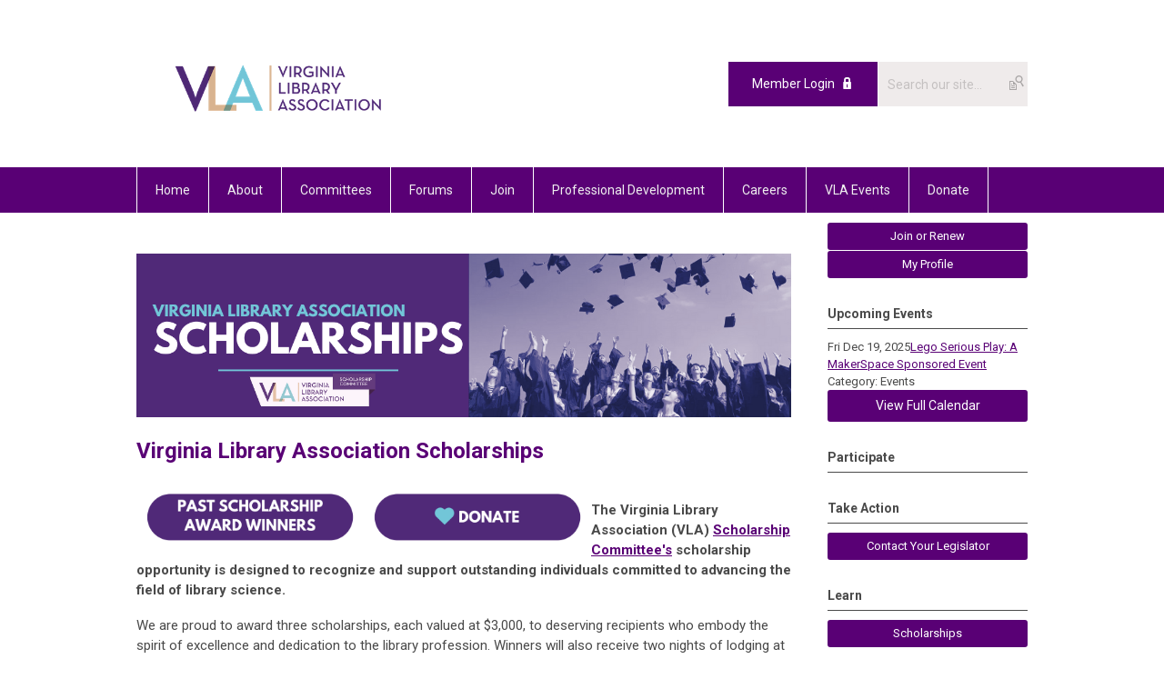

--- FILE ---
content_type: text/html; charset=utf-8
request_url: https://www.vla.org/scholarships
body_size: 9020
content:
<!DOCTYPE html PUBLIC "-//W3C//DTD XHTML 1.0 Transitional//EN" "http://www.w3.org/TR/xhtml1/DTD/xhtml1-transitional.dtd">
<html xmlns="http://www.w3.org/1999/xhtml" xml:lang="en-us" lang="en-us" >
<head>
<link rel="stylesheet" href="https://cdn.icomoon.io/2584/MCFrontEnd/style-cf.css?p279bq">
<link href='https://fonts.googleapis.com/css?family=Roboto:400,700' rel='stylesheet' type='text/css'>
  <meta http-equiv="content-type" content="text/html; charset=utf-8" />
  <meta name="robots" content="index, follow" />
  <meta name="keywords" content="Virginia Library Association, VLA, VLA Scholarships, MLIS scholarships, library science scholarships" />
  <meta name="title" content="VLA Scholarships" />
  <meta name="author" content="Vanessa Salo" />
  <meta name="description" content="Virginia Library Association's scholarship information, including past winners, application, and committee information." />
  <meta name="generator" content="MemberClicks Content Management System" />
  <meta name="viewport" content="width=device-width, initial-scale=1" />
  <title>VLA Scholarships</title>
  <link href="/templates/marietta-jt/favicon.ico" rel="shortcut icon" type="image/x-icon" />
  <style type="text/css">
    ::-webkit-input-placeholder {color:inherit; opacity: 0.6}
    :-moz-placeholder {color:inherit;opacity:0.6}
    ::-moz-placeholder {color:inherit;opacity:0.6}
    :-ms-input-placeholder {color:inherit; opacity: 0.6}
  </style>
  <link rel="stylesheet" href="/components/com_jevents/views/default/assets/css/new-jevents.css" type="text/css" />
  <script type="text/javascript" src="https://www.vla.org/includes/js/jquery.min.js"></script>
  <script type="text/javascript" src="https://www.vla.org/includes/js/jquery-migrate.min.js"></script>
  <script type="text/javascript">
    (function($){
      jQuery.fn.extend({
        live: function (event, callback) {
          if (this.selector) {
            jQuery(document).on(event, this.selector, callback);
          }
        },
        curCSS : function (element, attrib, val){
          $(element).css(attrib, val);
        }
      })
    })(jQuery);
  </script>
  <script type="text/javascript">jQuery.noConflict();</script>
  <script type="text/javascript" src="https://www.vla.org/includes/js/jquery-ui-custom-elvn-fr.min.js"></script>
  <script type="text/javascript" src="https://www.vla.org/includes/js/jQueryUIDialogInclude.js"></script>
  <script type="text/javascript" src="https://www.vla.org/includes/js/jquery.dataTables.js"></script>
  <script type="text/javascript" src="https://www.vla.org/includes/js/jquery.tablednd-0.5.js"></script>
  <script type="text/javascript" src="https://www.vla.org/includes/js/json2.js"></script>
  <script type="text/javascript" src="/ui-v2/js/libs/underscore/underscore.js"></script>
  <link rel="stylesheet" href="https://www.vla.org/includes/css/themes/base/ui.all.css" type="text/css" />
  <link rel="stylesheet" href="https://www.vla.org/includes/css/jqueryui.css" type="text/css" />
  <link rel="stylesheet" href="https://www.vla.org/includes/css/system-messages.css" type="text/css" />
  <script type="text/javascript" src="/plugins/system/mtupgrade/mootools.js"></script>
  <script type="text/javascript" src="/includes/js/joomla.javascript.js"></script>
  <script type="text/javascript" src="/media/system/js/caption.js"></script>
  <script type='text/javascript'>
/*<![CDATA[*/
	var jax_live_site = 'https://www.vla.org/index.php';
	var jax_site_type = '1.5';
	var jax_token_var = '926815735136908ba36e19f55d5ded2d';
/*]]>*/
</script><script type="text/javascript" src="https://www.vla.org/plugins/system/pc_includes/ajax_1.3.js"></script>
  <link rel="stylesheet" href="/media/system/css/modal.css" type="text/css" />
  <script type="text/javascript" src="/media/system/js/modal.js"></script>
  <script type="text/javascript">
      window.addEvent("domready", function() {
          SqueezeBox.initialize({});
          $$("a.modal").each(function(el) {
              el.addEvent("click", function(e) {
                  new Event(e).stop();
                  SqueezeBox.fromElement(el);
              });
          });
      });
  </script>
  <script type="text/javascript">
    jQuery(document).ready(function() {
      var mcios = navigator.userAgent.toLowerCase().match(/(iphone|ipod|ipad)/);
      var supportsTouch = 'ontouchstart' in window || window.navigator.msMaxTouchPoints || navigator.userAgent.toLowerCase().match(/(iemobile)/);
      if (mcios) {
        jQuery('#bkg').addClass('mc-touch mc-ios');
      } else if (supportsTouch) {
        jQuery('#bkg').addClass('mc-touch non-ios');
      } else {
        jQuery('#bkg').addClass('mc-no-touch');
      }
      jQuery('#cToolbarNavList li:has(li)').addClass('parent');
    });
  </script>

<link rel="stylesheet" href="/templates/system/css/general.css" type="text/css"/>
<link rel="stylesheet" href="/jmc-assets/nivo-slider-css/nivo-slider.css" type="text/css" />
<link rel="stylesheet" href="/jmc-assets/nivo-slider-css/nivo-themes/mc01/mc01.css" type="text/css" />
<link rel="stylesheet" href="/jmc-assets/nivo-slider-css/nivo-themes/mc02/mc02.css" type="text/css" />
<link rel="stylesheet" href="/templates/marietta-jt/css/editor.css" type="text/css" />
<!--[if lte IE 8]>
    <link rel="stylesheet" type="text/css" href="/templates/marietta-jt/css/ie8.css" />
<![endif]-->
<script type="text/javascript" src="/jmc-assets/global-js/hoverIntent.js"></script>
<script type="text/javascript" src="/jmc-assets/global-js/jquery.nivo.slider.pack.js"></script>

<script type="text/javascript">
jQuery(function(){
    jQuery('.socnets ul > li > a > span').each(function() {
        var socnetText = jQuery(this).text().toLowerCase();
        jQuery(this).addClass('icon-'+socnetText);
        jQuery(this).parent('a').addClass(socnetText);
    });

    jQuery('a#menu-toggle').bind('click', function(){
            jQuery('#bkg').toggleClass('show-mobile');
    });

    jQuery('a#menu-toggle-x').bind('click', function(){
        jQuery('#bkg.show-mobile').toggleClass('show-mobile');
    });

    jQuery('div.site-overlay').bind('click',function(){
        jQuery('body.show-mobile').toggleClass('show-mobile');
    });

});
</script>
<script type="text/javascript">// <![CDATA[
jQuery(window).load(function() {
    jQuery('#slider').nivoSlider({
        effect: 'fade', // Nivo Slider - Specify sets like: 'fold,fade,sliceDown'
        slices: 9, // For slice animations
        boxCols: 9, // For box animations
        boxRows: 3, // For box animations
        animSpeed: 500, // Slide transition speed
        pauseTime: 5000, // How long each slide will show
        startSlide: 0, // Set starting Slide (0 index)
        directionNav: true, // Next & Prev navigation
        directionNavHide: true, // Only show on hover
        controlNav: false, // 1,2,3... navigation
        controlNavThumbs: false, // Use thumbnails for Control Nav
        pauseOnHover: false, // Stop animation while hovering
        manualAdvance: false, // Force manual transitions
        prevText: 'Prev', // Prev directionNav text
        nextText: 'Next', // Next directionNav text
        randomStart: false, // Start on a random slide
        beforeChange: function(){}, // Triggers before a slide transition
        afterChange: function(){}, // Triggers after a slide transition
        slideshowEnd: function(){}, // Triggers after all slides have been shown
        lastSlide: function(){}, // Triggers when last slide is shown
        afterLoad: function(){} // Triggers when slider has loaded
    });
});
// ]]></script>
<script type="text/javascript">// <![CDATA[
jQuery(window).load(function() {
    jQuery('#slider2').nivoSlider({
        effect: 'fade', // Nivo Slider - Specify sets like: 'fold,fade,sliceDown'
        slices: 9, // For slice animations
        boxCols: 9, // For box animations
        boxRows: 3, // For box animations
        animSpeed: 500, // Slide transition speed
        pauseTime: 5000, // How long each slide will show
        startSlide: 0, // Set starting Slide (0 index)
        directionNav: true, // Next & Prev navigation
        directionNavHide: true, // Only show on hover
        controlNav: false, // 1,2,3... navigation
        controlNavThumbs: false, // Use thumbnails for Control Nav
        pauseOnHover: false, // Stop animation while hovering
        manualAdvance: false, // Force manual transitions
        prevText: 'Prev', // Prev directionNav text
        nextText: 'Next', // Next directionNav text
        randomStart: false, // Start on a random slide
        beforeChange: function(){}, // Triggers before a slide transition
        afterChange: function(){}, // Triggers after a slide transition
        slideshowEnd: function(){}, // Triggers after all slides have been shown
        lastSlide: function(){}, // Triggers when last slide is shown
        afterLoad: function(){} // Triggers when slider has loaded
    });
});
// ]]></script>
<script type="text/javascript">// <![CDATA[
jQuery(window).load(function() {
    jQuery('#slider3').nivoSlider({
        effect: 'fade', // Nivo Slider - Specify sets like: 'fold,fade,sliceDown'
        slices: 9, // For slice animations
        boxCols: 9, // For box animations
        boxRows: 3, // For box animations
        animSpeed: 500, // Slide transition speed
        pauseTime: 5000, // How long each slide will show
        startSlide: 0, // Set starting Slide (0 index)
        directionNav: true, // Next & Prev navigation
        directionNavHide: true, // Only show on hover
        controlNav: false, // 1,2,3... navigation
        controlNavThumbs: false, // Use thumbnails for Control Nav
        pauseOnHover: false, // Stop animation while hovering
        manualAdvance: false, // Force manual transitions
        prevText: 'Prev', // Prev directionNav text
        nextText: 'Next', // Next directionNav text
        randomStart: false, // Start on a random slide
        beforeChange: function(){}, // Triggers before a slide transition
        afterChange: function(){}, // Triggers after a slide transition
        slideshowEnd: function(){}, // Triggers after all slides have been shown
        lastSlide: function(){}, // Triggers when last slide is shown
        afterLoad: function(){} // Triggers when slider has loaded
    });
});
// ]]></script>



<script type="text/javascript" src="/jmc-assets/global-js/jquery.zrssfeed-update.js"></script>
<script type="text/javascript">// <![CDATA[
jQuery(document).ready(function () {
	jQuery('#mc-blog-feed').rssfeed('https://vla.memberclicks.net/index.php?option=com_dailyplanetblog&task=feed&type=rss&format=feed',{
		date: false,
		header: false,
		content: true,
		limit: 5,
		readmore: false,
		titletag: 'span'
	});
});
// ]]></script>
<script type='text/javascript' src='//platform-api.sharethis.com/js/sharethis.js#property=58f8307f84ae8700129bcc73&product=sticky-share-buttons' async='async'></script>
</head>
<body id="bkg">
    <div id="viewports">
        <div id="phone-landscape"></div>
        <div id="tablet-portrait"></div>
        <div id="tablet-landscape"></div>
    </div>
    <a id="menu-toggle-x" class="icon-menu-x"></a>
    <div class="mobile-menu-top modules-2">
                <div class="login-search-menu">		<div class="moduletable">
		            <a id='mcSimpleLogin' href='login'>Member Login</a>		</div>
			<div class="moduletable mc-search single-search">
		            <form action="/index.php?option=com_search" method="post" name="mod_search_form" class="mc-site-search-mod">
    <div class="search mc-search single-search">
		<input name="searchword" id="mod_search_searchword" alt="Search" class="inputbox inputbox mc-search single-search" type="text" size="20" value=""  placeholder="Search our site..."  onfocus="this.placeholder = ''" onblur="this.placeholder = 'Search our site...'" /><a href="#" class="test button mc-search single-search">Search</a>	</div>
	<input type="hidden" name="task"   value="search" />
	<input type="hidden" name="option" value="com_search" />
    <input type="hidden" name="926815735136908ba36e19f55d5ded2d" value="1" />
</form>
<script type="text/javascript">
	jQuery('form.mc-site-search-mod').find('a').click(function(e){
		e.preventDefault();
		var mcSiteSearchText = jQuery(this).closest('form.mc-site-search-mod').find('input.inputbox').val();
		if (mcSiteSearchText != ''){
			jQuery(this).closest('form.mc-site-search-mod').submit();
		}
	});
</script>
		</div>
	</div>
            </div>
    <div class="mobile-menu"><ul class="menu resp-menu"><li class="item1"><a href="https://www.vla.org/"><span>Home</span></a></li><li class="parent item260"><span class="separator"><span>About</span></span><ul><li class="item262"><a href="/about-committees-forums"><span>About Committees &amp; Forums</span></a></li><li class="item265"><a href="/about-us"><span>About Us</span></a></li><li class="item264"><a href="https://drive.google.com/open?id=1qouuhEQuBKw87AsMNwkNdDuRLPliTovLECyrjr9EkOM" target="_blank"><span>Bylaws &amp; Procedures</span></a></li><li class="item181"><a href="/contact-us"><span>Contact Us</span></a></li><li class="item301"><a href="/council-reports"><span>Council Reports</span></a></li><li class="item261"><a href="/executive-committee-and-council"><span>Executive Committee and Council</span></a></li><li class="item307"><a href="/staff" target="_blank"><span>Staff</span></a></li><li class="item284"><a href="/the-virginia-libraries-journal"><span>The Virginia Libraries Journal</span></a></li><li class="item266"><a href="https://vpl.lib.va.us/vla-regions/" target="_blank"><span>VLA Regions</span></a></li></ul></li><li class="parent item311"><a href="/committees"><span>Committees</span></a><ul><li class="item313"><a href="/awards-recognition-committee"><span>Awards &amp; Recognition Committee</span></a></li><li class="item315"><a href="/cardinal-cup-committee"><span>Cardinal Cup Committee</span></a></li><li class="item314"><a href="/conference-committee"><span>Conference Committee</span></a></li><li class="item316"><a href="/graphic-novel-diversity-award-committee"><span>Graphic Novel Diversity Award Committee</span></a></li><li class="item317"><a href="/intellectual-freedom-committee"><span>Intellectual Freedom Committee</span></a></li><li class="item318"><a href="/legislative-committee"><span>Legislative Committee</span></a></li><li class="item319"><a href="/nominating-committee"><span>Nominating Committee</span></a></li><li class="item320"><a href="/scholarship-committee"><span>Scholarship Committee</span></a></li></ul></li><li class="parent item310"><a href="/forums"><span>Forums</span></a><ul><li class="item321"><a href="/collections-and-technical-services-forum-cats-"><span>Collections and Technical Services Forum (CaTS)</span></a></li><li class="item322"><a href="/college-and-research-libraries-forum-vlacrl-"><span>College and Research Libraries Forum (VLACRL)</span></a></li><li class="item323"><a href="/lgbtqia-forum"><span>LGBTQIA+ Forum</span></a></li><li class="item324"><a href="/librarians-of-color-forum"><span>Librarians of Color Forum</span></a></li><li class="item325"><a href="/makerspace-forum"><span>Makerspace Forum</span></a></li><li class="item326"><a href="/new-members-roundtable"><span>New Members Roundtable</span></a></li><li class="item327"><a href="/youth-and-family-services-forum"><span>Youth and Family Services Forum</span></a></li></ul></li><li class="parent item268"><span class="separator"><span>Join</span></span><ul><li class="item302"><a href="/affiliate-membership" target="_blank"><span>Affiliate Membership</span></a></li><li class="item125"><a href="/individual-membership"><span>Individual Membership</span></a></li></ul></li><li class="parent item277"><span class="separator"><span>Professional Development</span></span><ul><li class="item177"><a href="/awards"><span>Awards</span></a></li><li class="item279"><a href="/scholarships-"><span>Scholarships</span></a></li><li class="item305"><a href="/valla" target="_blank"><span>VALLA</span></a></li></ul></li><li class="parent item274"><span class="separator"><span>Careers</span></span><ul><li class="item275"><a href="/jobline"><span>Jobline</span></a></li></ul></li><li class="parent item309"><span class="separator"><span>VLA Events</span></span><ul><li class="item306"><a href="/2025-vla-annual-conference-portal"><span>2025 VLA Conference</span></a></li><li class="item287"><a href="/calendar"><span>Calendar</span></a></li></ul></li><li class="item278"><a href="/donate"><span>Donate</span></a></li></ul></div>
    <div class="mobile-menu-bottom"></div>
    <div class="site-container">
        <div class="site-overlay"></div>
                <div id="site-wrap">
            <div id="header">
                <div class="site-width">
                    <div class="mc-logo-link"><a href="/"><img style="margin: 0px 0px 0px 0px;" title="" src="/assets/site/VLA_Logo_Horizontal.png" alt="" width="305" height="164" align="" /></a></div>
                                        <div class="login-search">		<div class="moduletable">
		            <a id='mcSimpleLogin' href='login'>Member Login</a>		</div>
			<div class="moduletable mc-search single-search">
		            <form action="/index.php?option=com_search" method="post" name="mod_search_form" class="mc-site-search-mod">
    <div class="search mc-search single-search">
		<input name="searchword" id="mod_search_searchword" alt="Search" class="inputbox inputbox mc-search single-search" type="text" size="20" value=""  placeholder="Search our site..."  onfocus="this.placeholder = ''" onblur="this.placeholder = 'Search our site...'" /><a href="#" class="test button mc-search single-search">Search</a>	</div>
	<input type="hidden" name="task"   value="search" />
	<input type="hidden" name="option" value="com_search" />
    <input type="hidden" name="926815735136908ba36e19f55d5ded2d" value="1" />
</form>
<script type="text/javascript">
	jQuery('form.mc-site-search-mod').find('a').click(function(e){
		e.preventDefault();
		var mcSiteSearchText = jQuery(this).closest('form.mc-site-search-mod').find('input.inputbox').val();
		if (mcSiteSearchText != ''){
			jQuery(this).closest('form.mc-site-search-mod').submit();
		}
	});
</script>
		</div>
	</div>
                                        <a id="menu-toggle" class="icon-menu"></a>
                    <div class="clarence"></div>
                </div>
            </div>
            <div id="primary-nav-container">
                <div class="site-width">
                    <div id="primary-menu"><ul class="menu resp-menu"><li class="item1"><a href="https://www.vla.org/"><span>Home</span></a></li><li class="parent item260"><span class="separator"><span>About</span></span><ul><li class="item262"><a href="/about-committees-forums"><span>About Committees &amp; Forums</span></a></li><li class="item265"><a href="/about-us"><span>About Us</span></a></li><li class="item264"><a href="https://drive.google.com/open?id=1qouuhEQuBKw87AsMNwkNdDuRLPliTovLECyrjr9EkOM" target="_blank"><span>Bylaws &amp; Procedures</span></a></li><li class="item181"><a href="/contact-us"><span>Contact Us</span></a></li><li class="item301"><a href="/council-reports"><span>Council Reports</span></a></li><li class="item261"><a href="/executive-committee-and-council"><span>Executive Committee and Council</span></a></li><li class="item307"><a href="/staff" target="_blank"><span>Staff</span></a></li><li class="item284"><a href="/the-virginia-libraries-journal"><span>The Virginia Libraries Journal</span></a></li><li class="item266"><a href="https://vpl.lib.va.us/vla-regions/" target="_blank"><span>VLA Regions</span></a></li></ul></li><li class="parent item311"><a href="/committees"><span>Committees</span></a><ul><li class="item313"><a href="/awards-recognition-committee"><span>Awards &amp; Recognition Committee</span></a></li><li class="item315"><a href="/cardinal-cup-committee"><span>Cardinal Cup Committee</span></a></li><li class="item314"><a href="/conference-committee"><span>Conference Committee</span></a></li><li class="item316"><a href="/graphic-novel-diversity-award-committee"><span>Graphic Novel Diversity Award Committee</span></a></li><li class="item317"><a href="/intellectual-freedom-committee"><span>Intellectual Freedom Committee</span></a></li><li class="item318"><a href="/legislative-committee"><span>Legislative Committee</span></a></li><li class="item319"><a href="/nominating-committee"><span>Nominating Committee</span></a></li><li class="item320"><a href="/scholarship-committee"><span>Scholarship Committee</span></a></li></ul></li><li class="parent item310"><a href="/forums"><span>Forums</span></a><ul><li class="item321"><a href="/collections-and-technical-services-forum-cats-"><span>Collections and Technical Services Forum (CaTS)</span></a></li><li class="item322"><a href="/college-and-research-libraries-forum-vlacrl-"><span>College and Research Libraries Forum (VLACRL)</span></a></li><li class="item323"><a href="/lgbtqia-forum"><span>LGBTQIA+ Forum</span></a></li><li class="item324"><a href="/librarians-of-color-forum"><span>Librarians of Color Forum</span></a></li><li class="item325"><a href="/makerspace-forum"><span>Makerspace Forum</span></a></li><li class="item326"><a href="/new-members-roundtable"><span>New Members Roundtable</span></a></li><li class="item327"><a href="/youth-and-family-services-forum"><span>Youth and Family Services Forum</span></a></li></ul></li><li class="parent item268"><span class="separator"><span>Join</span></span><ul><li class="item302"><a href="/affiliate-membership" target="_blank"><span>Affiliate Membership</span></a></li><li class="item125"><a href="/individual-membership"><span>Individual Membership</span></a></li></ul></li><li class="parent item277"><span class="separator"><span>Professional Development</span></span><ul><li class="item177"><a href="/awards"><span>Awards</span></a></li><li class="item279"><a href="/scholarships-"><span>Scholarships</span></a></li><li class="item305"><a href="/valla" target="_blank"><span>VALLA</span></a></li></ul></li><li class="parent item274"><span class="separator"><span>Careers</span></span><ul><li class="item275"><a href="/jobline"><span>Jobline</span></a></li></ul></li><li class="parent item309"><span class="separator"><span>VLA Events</span></span><ul><li class="item306"><a href="/2025-vla-annual-conference-portal"><span>2025 VLA Conference</span></a></li><li class="item287"><a href="/calendar"><span>Calendar</span></a></li></ul></li><li class="item278"><a href="/donate"><span>Donate</span></a></li></ul></div>
                </div>
            </div>
                                                <div id="content-wrap" class="r-mid">
                            <div class="site-width">
                    <div id="content-padding">
                        <div id="jmc-message"></div>
                        <div id="component-wrap">


<table class="contentpaneopen">



<tr>
<td valign="top">
<h1> <img src="/assets/Scholarship_Winners/ScholarshipPageBanner.png" alt="Scholarship Banner" width="900" height="225" /></h1>
<h1>Virginia Library Association Scholarships</h1>
<p dir="ltr"><a href="/past-scholarship-winners"><img style="float: left;" src="/assets/Buttons/Past%20Scholarship%20Award%20Winners%20Button.png" alt="" width="250" height="71" /></a><a href="https://vla.memberclicks.net/index.php?option=com_mcform&amp;view=ngforms&amp;id=2024669#/" target="_blank"><img style="float: left;" src="/assets/Buttons/Donate%20Button.png" alt="" width="250" height="71" /></a></p>
<p dir="ltr"><strong>The Virginia Library Association (VLA) <a href="/scholarship-committee">Scholarship Committee's</a> scholarship opportunity is designed to recognize and support outstanding individuals committed to advancing the field of library science.</strong></p>
<p dir="ltr">We are proud to award three scholarships, each valued at $3,000, to deserving recipients who embody the spirit of excellence and dedication to the library profession. Winners will also receive two nights of lodging at the VLA conference hotel to empower them to attend the VLA conference in October—an invaluable opportunity for professional growth and networking.</p>
<p dir="ltr">S<span>upport continuing excellence in Virginia's libraries by donating to our scholarship fund. Click the donate button above to contribute to supporting future librarians.<br /></span></p>
<hr />
<h1 dir="ltr">VLA Scholarship Requirements</h1>
<p style="margin: 0px 0px 17px; padding: 0px; border: 0px; outline: 0px; font-size: 15px; color: #4a4a4a; font-family: Roboto, Arial, Helvetica, sans-serif; font-style: normal; font-variant-ligatures: normal; font-variant-caps: normal; font-weight: 400; letter-spacing: normal; orphans: 2; text-align: start; text-indent: 0px; text-transform: none; white-space: normal; widows: 2; word-spacing: 0px; -webkit-text-stroke-width: 0px; text-decoration-thickness: initial; text-decoration-style: initial; text-decoration-color: initial;" dir="ltr"><span style="margin: 0px; padding: 0px; border: 0px; outline: 0px; font-size: 15px;">The eligibility requirements for VLA Scholarships are:</span></p>
<ul style="margin: 18px 0px 18px 40px; padding: 0px; border: 0px; outline: 0px; font-size: 15px; list-style: disc; color: #4a4a4a; font-family: Roboto, Arial, Helvetica, sans-serif; font-style: normal; font-variant-ligatures: normal; font-variant-caps: normal; font-weight: 400; letter-spacing: normal; orphans: 2; text-align: start; text-indent: 0px; text-transform: none; white-space: normal; widows: 2; word-spacing: 0px; -webkit-text-stroke-width: 0px; text-decoration-thickness: initial; text-decoration-style: initial; text-decoration-color: initial;">
<li style="margin: 0px; padding: 0px; border: 0px; outline: 0px; font-size: 15px;"><span style="margin: 0px; padding: 0px; border: 0px; outline: 0px; font-size: 15px;">Residence in the state of Virginia or currently employed in a Virginia Library.</span></li>
<li style="margin: 0px; padding: 0px; border: 0px; outline: 0px; font-size: 15px;"><span style="margin: 0px; padding: 0px; border: 0px; outline: 0px; font-size: 15px;">Undergraduate degree.</span></li>
<li style="margin: 0px; padding: 0px; border: 0px; outline: 0px; font-size: 15px;"><span style="margin: 0px; padding: 0px; border: 0px; outline: 0px; font-size: 15px;">Acceptance by, or currently enrolled in, an American Library Association accredited library school.  MUST be earning a Master of Library Science Degree. </span></li>
<li style="margin: 0px; padding: 0px; border: 0px; outline: 0px; font-size: 15px;"><span style="margin: 0px; padding: 0px; border: 0px; outline: 0px; font-size: 15px;">Membership in the Virginia Library Association</span></li>
<ul style="margin: 6px 0px 6px 40px; padding: 0px; border: 0px; outline: 0px; font-size: 15px; list-style: circle;">
<li style="margin: 0px; padding: 0px; border: 0px; outline: 0px; font-size: 15px;"><span style="margin: 0px; padding: 0px; border: 0px; outline: 0px; font-size: 15px;">Click here to become a<span> </span></span><a style="margin: 0px; padding: 0px; border: 0px; outline: 0px; font-size: 15px; text-decoration: underline; color: #590075;" href="https://www.vla.org/individual-membership">student member</a><span style="margin: 0px; padding: 0px; border: 0px; outline: 0px; font-size: 15px;">. Annual fee is $15.00; or join VLA and the American Library Association as part of the<span> </span></span><a style="margin: 0px; padding: 0px; border: 0px; outline: 0px; font-size: 15px; text-decoration: underline; color: #590075;" href="https://www.ala.org/aboutala/joint-membership-program">Joint Student Membership</a><span style="margin: 0px; padding: 0px; border: 0px; outline: 0px; font-size: 15px;"><span> </span>program.</span></li>
</ul>
<li style="margin: 0px; padding: 0px; border: 0px; outline: 0px; font-size: 15px;"><span style="margin: 0px; padding: 0px; border: 0px; outline: 0px; font-size: 15px;">For the Clara Stanley VLAPAF Scholarship: current employment at a Virginia library is required.</span></li>
</ul>
<p style="margin: 0px 0px 17px; padding: 0px; border: 0px; outline: 0px; font-size: 15px; color: #4a4a4a; font-family: Roboto, Arial, Helvetica, sans-serif; font-style: normal; font-variant-ligatures: normal; font-variant-caps: normal; font-weight: 400; letter-spacing: normal; orphans: 2; text-align: start; text-indent: 0px; text-transform: none; white-space: normal; widows: 2; word-spacing: 0px; -webkit-text-stroke-width: 0px; text-decoration-thickness: initial; text-decoration-style: initial; text-decoration-color: initial;" dir="ltr"><span style="margin: 0px; padding: 0px; border: 0px; outline: 0px; font-size: 15px;">The major factors considered in making the awards are:</span></p>
<ul style="margin: 18px 0px 18px 40px; padding: 0px; border: 0px; outline: 0px; font-size: 15px; list-style: disc; color: #4a4a4a; font-family: Roboto, Arial, Helvetica, sans-serif; font-style: normal; font-variant-ligatures: normal; font-variant-caps: normal; font-weight: 400; letter-spacing: normal; orphans: 2; text-align: start; text-indent: 0px; text-transform: none; white-space: normal; widows: 2; word-spacing: 0px; -webkit-text-stroke-width: 0px; text-decoration-thickness: initial; text-decoration-style: initial; text-decoration-color: initial;">
<li style="margin: 0px; padding: 0px; border: 0px; outline: 0px; font-size: 15px;"><span style="margin: 0px; padding: 0px; border: 0px; outline: 0px; font-size: 15px;">Evidence of commitment to a career in librarianship in Virginia.</span></li>
<li style="margin: 0px; padding: 0px; border: 0px; outline: 0px; font-size: 15px;"><span style="margin: 0px; padding: 0px; border: 0px; outline: 0px; font-size: 15px;">Financial need.</span></li>
<li style="margin: 0px; padding: 0px; border: 0px; outline: 0px; font-size: 15px;"><span style="margin: 0px; padding: 0px; border: 0px; outline: 0px; font-size: 15px;">Potential for outstanding achievement in the library profession.</span></li>
<li style="margin: 0px; padding: 0px; border: 0px; outline: 0px; font-size: 15px;"><span style="margin: 0px; padding: 0px; border: 0px; outline: 0px; font-size: 15px;">Academic excellence.</span></li>
</ul>
<p style="margin: 0px 0px 17px; padding: 0px; border: 0px; outline: 0px; font-size: 15px; color: #4a4a4a; font-family: Roboto, Arial, Helvetica, sans-serif; font-style: normal; font-variant-ligatures: normal; font-variant-caps: normal; font-weight: 400; letter-spacing: normal; orphans: 2; text-align: start; text-indent: 0px; text-transform: none; white-space: normal; widows: 2; word-spacing: 0px; -webkit-text-stroke-width: 0px; text-decoration-thickness: initial; text-decoration-style: initial; text-decoration-color: initial;" dir="ltr"><span style="margin: 0px; padding: 0px; border: 0px; outline: 0px; font-size: 15px;">In order to be considered, your application must have two (2) references. One (1) of the two (2) references is strongly recommended to be a librarian or other information professional.</span></p>
<hr />
<h2 dir="ltr">2025 VLA Scholarship Recipients</h2>
<h2>Hannah Ayers</h2>
<p style="line-height: 1.7142857142857142; margin-top: 11pt; margin-bottom: 11pt;" dir="ltr"><span style="font-size: 14px; font-family: arial, helvetica, sans-serif; color: #000000; background-color: transparent; font-weight: 400; font-style: normal; font-variant: normal; text-decoration: none; vertical-align: baseline; white-space: pre-wrap;"><img class="h-margin-20" style="float: left;" src="/assets/Scholarship_Winners/HannahAyers.png" alt="Hannah Ayers" width="250" height="250" />We are delighted to announce that Hannah Ayers is a 2025 VLA Scholarship Award recipient. A lifelong Virginia resident, Hannah has recognized local libraries as places of comfort and connection. Drawing inspiration from her own childhood librarian, she is creating a career in youth services that focuses on helping the next generation of children engage meaningfully with history.</span></p>
<p style="line-height: 1.7142857142857142; margin-top: 11pt; margin-bottom: 11pt;" dir="ltr"><span style="font-size: 14px; font-family: arial, helvetica, sans-serif; color: #000000; background-color: transparent; font-weight: 400; font-style: normal; font-variant: normal; text-decoration: none; vertical-align: baseline; white-space: pre-wrap;">At Franklin County Public Library, Hannah has advanced from Youth Services Assistant Librarian to Teen Services Senior Library Assistant, where she has grown teen programming attendance and created educational opportunities for young patrons. She has a lifelong passion for history that blossomed through visiting museums and archives throughout Virginia. Hannah hopes to instill this passion in her own patrons by scaffolding her Masters with an archival certificate and creating meaningful partnerships with archival institutions.</span></p>
<p style="line-height: 1.7142857142857142; margin-top: 11pt; margin-bottom: 11pt;" dir="ltr"><span style="font-size: 14px; font-family: arial, helvetica, sans-serif; color: #000000; background-color: transparent; font-weight: 400; font-style: normal; font-variant: normal; text-decoration: none; vertical-align: baseline; white-space: pre-wrap;">Hannah showed significant academic achievement as an undergraduate at Hollins University and is now pursuing a Master’s in Library and Information Science from Wayne State University. She is a creative programmer whose tactile programs are popular with children of all ages.</span></p>
<h2 style="line-height: 1.716; margin-top: 0pt; margin-bottom: 0pt;" dir="ltr"><strong>Katie Treichler</strong></h2>
<p style="line-height: 1.716; margin-top: 0pt; margin-bottom: 0pt;" dir="ltr"> </p>
<p id="docs-internal-guid-69dbbffe-7fff-3df3-7be7-11bb998eef68" style="line-height: 1.716; margin-top: 0pt; margin-bottom: 0pt;" dir="ltr"><span style="font-size: 14px; font-family: arial, helvetica, sans-serif; color: #000000; background-color: transparent; font-weight: 400; font-style: normal; font-variant: normal; text-decoration: none; vertical-align: baseline; white-space: pre-wrap;"><img class="h-margin-20" style="float: left;" src="/assets/Scholarship_Winners/KatieTreichler.png" alt="Katie Treichler" width="250" height="250" /></span></p>
<p style="line-height: 1.716; margin-top: 0pt; margin-bottom: 0pt;" dir="ltr"> <span style="font-size: 14px; font-family: arial, helvetica, sans-serif; color: #000000; background-color: transparent; font-weight: 400; font-style: normal; font-variant: normal; text-decoration: none; vertical-align: baseline; white-space: pre-wrap;">We are excited to announce that Katie Treichler is a 2025 VLA Scholarship Award recipient. From a young age, Katie has been inspired by the role that libraries play in connecting patrons with knowledge and resources. Katie has demonstrated a commitment to making libraries inclusive, patron-centered spaces that promote accessibility and opportunity for everyone. <br /><br /></span></p>
<p style="line-height: 1.716; margin-top: 0pt; margin-bottom: 0pt;" dir="ltr"><span style="font-size: 14px; font-family: arial, helvetica, sans-serif; color: #000000; background-color: transparent; font-weight: 400; font-style: normal; font-variant: normal; text-decoration: none; vertical-align: baseline; white-space: pre-wrap;">At both Tysons-Pimmit Regional Library and Mary Riley Styles Public Library, Katie strives to make each patron feel welcome and empowered. Whether helping someone apply for jobs, assisting students with schoolwork, or simply offering a kind word, she approaches each interaction with empathy and care. Katie sees libraries as integral spaces for building community, places where trust is nurtured through small moments of connection and consistent, inclusive service.<br /><br /></span></p>
<p style="line-height: 1.716; margin-top: 0pt; margin-bottom: 0pt;" dir="ltr"><span style="font-size: 14px; font-family: arial, helvetica, sans-serif; color: #000000; background-color: transparent; font-weight: 400; font-style: normal; font-variant: normal; text-decoration: none; vertical-align: baseline; white-space: pre-wrap;">Katie is pursuing a Master of Library and Information Science from San José State University.  Katie wants to channel her passion for libraries into a career focused on expanding access to information, mentoring future librarians, promoting accessibility, and developing impactful community programs. </span></p>
<p style="line-height: 1.716; margin-top: 0pt; margin-bottom: 0pt;" dir="ltr"> </p>
<h2 style="line-height: 1.716; margin-top: 0pt; margin-bottom: 0pt;" dir="ltr">Katherine Zinn</h2>
<p style="line-height: 1.7142857142857142; margin-top: 11pt; margin-bottom: 11pt;" dir="ltr"><span style="font-size: 14px; font-family: arial, helvetica, sans-serif; color: #000000; background-color: transparent; font-weight: 400; font-style: normal; font-variant: normal; text-decoration: none; vertical-align: baseline; white-space: pre-wrap;"><img class="h-margin-20" style="float: left;" src="/assets/Scholarship_Winners/KatherineZinn.png" alt="Katherine Zinn" width="250" height="250" />We are excited to announce that Katherine Zinn is a 2025 VLA Scholarship Award recipient. Katherine has demonstrated a ready commitment to library accessibility and to highlighting the importance of libraries as unique cultural knowledge centers. </span></p>
<p style="line-height: 1.7142857142857142; margin-top: 11pt; margin-bottom: 11pt;" dir="ltr"><span style="font-size: 14px; font-family: arial, helvetica, sans-serif; color: #000000; background-color: transparent; font-weight: 400; font-style: normal; font-variant: normal; text-decoration: none; vertical-align: baseline; white-space: pre-wrap;">At Virginia Tech University Libraries, Katherine works in the Special Collections and University Archives. As a project archivist, Katherine accessions and processes archival materials, while also assisting patrons at the reference desk. The whole of Katherine’s work is devoted to helping researchers find what they are looking for– whether making materials easily accessible through online access tools, or helping someone with a reference question. Katherine believes that leading with kindness and empathy is the key to building strong library communities. </span></p>
<p style="line-height: 1.7142857142857142; margin-top: 11pt; margin-bottom: 11pt;" dir="ltr"><span style="font-size: 14px; font-family: arial, helvetica, sans-serif; color: #000000; background-color: transparent; font-weight: 400; font-style: normal; font-variant: normal; text-decoration: none; vertical-align: baseline; white-space: pre-wrap;">Katherine is pursuing a Master’s in  Library and Information Science from the University of Missouri. Katherine plans to focus her career on making libraries spaces that foster community and that provide accessible materials for everyone. </span></p>
<hr /></td>
</tr>

</table>
<span class="article_separator">&nbsp;</span>
</div>
                    </div>
                                        <div class="login-search side-bar">		<div class="moduletable">
		            <a id='mcSimpleLogin' href='login'>Member Login</a>		</div>
			<div class="moduletable mc-search single-search">
		            <form action="/index.php?option=com_search" method="post" name="mod_search_form" class="mc-site-search-mod">
    <div class="search mc-search single-search">
		<input name="searchword" id="mod_search_searchword" alt="Search" class="inputbox inputbox mc-search single-search" type="text" size="20" value=""  placeholder="Search our site..."  onfocus="this.placeholder = ''" onblur="this.placeholder = 'Search our site...'" /><a href="#" class="test button mc-search single-search">Search</a>	</div>
	<input type="hidden" name="task"   value="search" />
	<input type="hidden" name="option" value="com_search" />
    <input type="hidden" name="926815735136908ba36e19f55d5ded2d" value="1" />
</form>
<script type="text/javascript">
	jQuery('form.mc-site-search-mod').find('a').click(function(e){
		e.preventDefault();
		var mcSiteSearchText = jQuery(this).closest('form.mc-site-search-mod').find('input.inputbox').val();
		if (mcSiteSearchText != ''){
			jQuery(this).closest('form.mc-site-search-mod').submit();
		}
	});
</script>
		</div>
	</div>
                                                            <div id="right-bar" class="side-bar">		<div class="moduletable mc-button-list">
		            <ul class="menu"><li class="item248"><a href="/join-or-renew-"><span>Join or Renew</span></a></li><li class="item250"><a href="/my-profile-"><span>My Profile</span></a></li></ul>		</div>
			<div class="moduletable">
					<h3>Upcoming Events</h3>
		            <table class="mod_events_latest_table" width="100%" border="0" cellspacing="0" cellpadding="0" align="center"><tr class="jevrow0"><td class="mod_events_latest_first"><div class="mc-event-listing" style="border-color: #333333 "><span class="mod_events_latest_date">Fri Dec 19, 2025</span><span class="mod_events_latest_content"><a href="/index.php?option=com_jevents&amp;task=icalrepeat.detail&amp;evid=252&amp;Itemid=245&amp;year=2025&amp;month=12&amp;day=19&amp;title=lego-serious-play-a-makerspace-sponsored-event&amp;uid=45df6500e622479067f98da55ebc84cb" >Lego Serious Play: A MakerSpace Sponsored Event</a></span><div class="event-list-cat">Category: Events</div></div></td></tr>
</table>
<h6><a href="/index.php?option=com_jevents&amp;Itemid=245&amp;task=." >View Full Calendar</a></h6>		</div>
			<div class="moduletable mc-button-list">
					<h3>Participate</h3>
		            <ul class="menu"></ul>		</div>
			<div class="moduletable mc-button-list">
					<h3>Take Action</h3>
		            <ul class="menu"><li class="item258"><a href="https://oneclickpolitics.global.ssl.fastly.net/messages/edit?promo_id=17914" target="_blank"><span>Contact Your Legislator</span></a></li></ul>		</div>
			<div class="moduletable mc-button-list">
					<h3>Learn</h3>
		            <ul class="menu"><li id="current" class="active item253"><a href="/scholarships"><span>Scholarships</span></a></li></ul>		</div>
			<div class="moduletable">
					<h3>Partner Sites</h3>
		            <div class="slider-wrapper theme-mc01">
<div class="ribbon"></div>
<div id="slider2" class="nivoSlider"><!-- >>> Modules Anywhere >>> --><a href="http://www.ilovelibraries.org/librariestransform/" target="_blank"><img src="/assets/WidgetSponsorSites/libtransform200by200.png" alt="Libraries Transform" /></a><a href="https://vaasl.org" target="_blank"><img style="margin: 0px;" src="/assets/WidgetSponsorSites/logo175_400x400.gif" alt="VAASL" width="200" /></a><a href="http://www.ala.org/tools/challengesupport/report"><img style="margin: 0px 0px 0px 0px;" title="" src="/assets/WidgetSponsorSites/161116-oif-challenge-reporting-graphics2.jpg" alt="" align="left" /></a><!-- <<< Modules Anywhere <<< --></div>
</div>		</div>
			<div class="moduletable">
					<h3>Follow us on Facebook</h3>
		            <div id="fb-root"></div>
<script>(function(d, s, id) {
  var js, fjs = d.getElementsByTagName(s)[0];
  if (d.getElementById(id)) return;
  js = d.createElement(s); js.id = id;
  js.src = "//connect.facebook.net/en_US/sdk.js#xfbml=1&version=v2.9";
  fjs.parentNode.insertBefore(js, fjs);
}(document, 'script', 'facebook-jssdk'));</script>



<div class="fb-page" data-href="https://www.facebook.com/VALibraryAssociation/" data-tabs="timeline" data-height="400" data-small-header="true" data-adapt-container-width="true" data-hide-cover="true" data-show-facepile="false"><blockquote cite="https://www.facebook.com/VALibraryAssociation/" class="fb-xfbml-parse-ignore"><a href="https://www.facebook.com/VALibraryAssociation/">Virginia Library Association</a></blockquote></div>		</div>
	</div>
                                    </div>
                <div class="clarence"></div>
            </div>
                    </div>
        <div id="footer">
            <div class="site-width">
                <div class="footer-info"><p>© Copyright 2021,  Virginia Library Association                                                                    </p></div>
                <div class="socnets"><ul class="menu" id="socnets"><li class="item110"><a href="https://www.facebook.com/VALibraryAssociation?ref=br_tf" target="_blank"><span>Facebook</span></a></li><li class="item112"><a href="#" target="_blank"><span>LinkedIn</span></a></li></ul></div>
                <a id="RTT" href="#">Back to top <span class="icon-arrow-up"></span></a>
                <div class="clarence"></div>
                <div id="pbmc-wrap">
                    <a id="pbmc" title="powered by MemberClicks" href="http://www.memberclicks.com/">powered by 
                        <span class="icon-mc-logomark"></span>
                        <span class="icon-mc-wordmark"></span>
                        <span class="mc-brand-container">MemberClicks</span>
                    </a>
                </div>
                <div class="clarence"></div>
            </div>
        </div>
    </div>
    <script type="text/javascript" src="/jmc-assets/global-js/mc-respond-v2.1.js"></script>
     <!-- inject global template body code -->
    
			<script type="text/javascript">
			document.write(unescape("%3Cscript src='https://ssl.google-analytics.com/ga.js' type='text/javascript'%3E%3C/script%3E"));
			</script>
			<script type="text/javascript">
			try {
			var pageTracker = _gat._getTracker("UA-64215908-1");
			pageTracker._trackPageview();
			} catch(err) {}</script>
			</body>
</html>